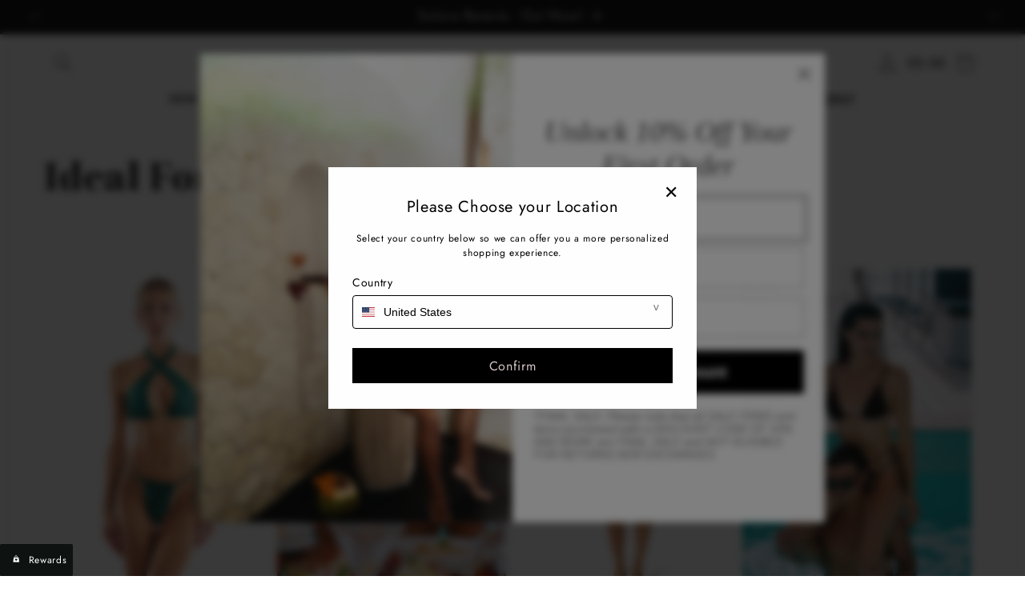

--- FILE ---
content_type: text/css
request_url: https://janthee.com/cdn/shop/t/47/assets/customv1.css?v=97420021755958525581766580733
body_size: 5524
content:
@media (width > 768px){ul.mega-menu__list.page-width.mega-menu__list--condensed{width:fit-content}#MegaMenu-Content-1>ul.mega-menu__list.page-width.mega-menu__list--condensed>li,#MegaMenu-Content-7>ul.mega-menu__list.page-width.mega-menu__list--condensed>li{width:100%!important}}#shopify-section-template--19309472481547__17133435035dcf1897>div{max-width:100%!important}#CartDrawer h2{font-size:23px!important}#CartDrawer .apex-progress-wrapper1{width:100%!important;max-width:unset}#CartDrawer .quantity{min-height:32px!important}#CartDrawer .drawer__header{padding-bottom:0!important}#CartDrawer .essential-upsell-block>div>div>div{font-weight:200!important;color:#312c2cbf!important;font-size:11px!important;text-transform:uppercase!important}#CartDrawer .essential-upsell-block>div,#CartDrawer .essential-upsell-block>div>div,#CartDrawer .essential-upsell-block>div div>div{padding:0!important}span.never-on-sale-badge{position:absolute;right:0;font-size:13px;z-index:1;background:#ffffff85;padding:0 3px}#collapse_up_arr_3_sections--19309473333515__smi_collapsible_content_1_1_HPwBbM{display:none!important}.product-grid-container{max-width:var(--page-width);margin:0 auto}.product-grid-container .collection li{list-style:none!important}.article-template__title,.blog-articles .card__heading a{text-align:center;font-family:Font-1712212668484!important;font-size:36px!important;font-style:italic;line-height:1.2em!important;letter-spacing:0px!important;text-transform:none!important}h5.smi-h3.smi-mb-sm.smi-link-wrapper{text-align:center;font-family:Font-1712212668484!important;line-height:1.2em!important;letter-spacing:0px!important;text-transform:none!important}.product__info-wrapper .product-form__input{display:flex!important;flex-wrap:wrap!important;justify-content:flex-start;align-items:center;height:fit-content;margin:5px 0}#smi-template--19422437015819__smi_icon_with_text_1_1_3WzpFn>div.smi-section-icon-wth-text-1__main.smi-swipe-on-mobile>div>div.swiper.smi-swiper>div .swiper-slide:hover{cursor:pointer!important;box-shadow:1px 1px 1px #000}#shopify-section-template--19423789777163__featured_product_zE93iA>section>div>.featured-product .product__title,#shopify-section-template--19423841714443__featured_product_xfhT3F>section>div>.featured-product .product__title,#shopify-section-template--19415431708939__featured_product_zE93iA>section>div>.featured-product .product__title,#shopify-section-template--19415431708939__featured_product_nErRqN>section>div>.featured-product .product__title,#shopify-section-template--19415137648907__featured_product_xfhT3F>section>div>.featured-product .product__title,#shopify-section-template--19504572727563__featured_product_nErRqN>section>div>.featured-product .product__title,#shopify-section-template--19504572727563__featured_product_zE93iA>section>div>.featured-product .product__title{font-size:22px!important}.featured-product .product-form__input--pill input[type=radio]+label{margin:0!important;padding:8px 9px!important}#shopify-section-template--19423789777163__featured_product_zE93iA>section>div>.featured-product,#shopify-section-template--19423841714443__featured_product_xfhT3F>section>div>.featured-product,#shopify-section-template--19415431708939__featured_product_zE93iA>section>div>.featured-product,#shopify-section-template--19415431708939__featured_product_nErRqN>section>div>.featured-product,#shopify-section-template--19415137648907__featured_product_xfhT3F>section>div>.featured-product,#shopify-section-template--19504572727563__featured_product_nErRqN>section>div>.featured-product,#shopify-section-template--19504572727563__featured_product_zE93iA>section>div>.featured-product{padding:20px 0!important;flex-basis:50%!important}#shopify-section-template--19423841714443__featured_product_xfhT3F>section>div>.featured-product .product__info-wrapper,#shopify-section-template--19415137648907__featured_product_xfhT3F>section>div>.featured-product .product__info-wrapper,#shopify-section-template--19504572727563__featured_product_zE93iA>section>div>.featured-product .product__info-wrapper,#shopify-section-template--19504572727563__featured_product_nErRqN>section>div>.featured-product .product__info-wrapper{padding:0!important}#shopify-section-template--19504572727563__featured_product_nErRqN>section,#shopify-section-template--19504572727563__featured_product_zE93iA>section{background-color:#fff!important}#shopify-section-template--19423789777163__featured_product_zE93iA>section>div,#shopify-section-template--19423841714443__featured_product_xfhT3F>section>div,#shopify-section-template--19415431708939__featured_product_nErRqN>section>div,#shopify-section-template--19415431708939__featured_product_zE93iA>section>div,#shopify-section-template--19415137648907__featured_product_xfhT3F>section>div,#shopify-section-template--19504572727563__featured_product_nErRqN>section>div,#shopify-section-template--19504572727563__featured_product_zE93iA>section>div{display:flex!important;flex-direction:row-reverse}.article-template__content *,.article-card__excerpt{text-align:justify;font-size:12px;line-height:1.2}.no_hover{cursor:default!important;text-decoration:none!important;pointer-events:none!important;color:rgba(var(--color-foreground),1)}.no_hover span:hover{cursor:default!important;text-decoration:none!important;pointer-events:none!important}.needsclick.kl-teaser-UsbzjE{width:92px!important;bottom:40px!important;left:0!important;margin:0!important}.needsclick.kl-teaser-UsbzjE .needsclick.kl-private-reset-css-Xuajs1{height:fit-content!important;min-height:unset!important}.section-template--19309472481547__custom_liquid_LWg6PV-padding{background:#fcf8f5!important}.R-LauncherButton{padding:8px!important}.R-LauncherButton *{font-size:12px!important}.card__media .media img{filter:contrast(1.17)}.selected_metafield_product{padding-bottom:7px}.selected_metafield_product .selected_product{display:flex;flex-direction:row;flex-wrap:wrap}#shopify-section-template--19309472809227__related-products .pdp-color-picker-button-item{width:35px;height:35px;max-width:35px;margin:2px 4px 2px 0;align-items:center;position:relative;overflow:hidden}.selected_metafield_product .selected_product .pdp-color-picker-button-item{width:45px;height:45px;max-width:45px;margin:2px 4px 2px 0;align-items:center;position:relative;overflow:hidden}#shopify-section-template--19309472809227__related-products .pdp-color-picker-button-item .pdp-color-picker-button,#shopify-section-template--19309472809227__related-products .selected_product .pdp-color-picker-button-item .pdp-color-picker-button{width:100%;display:block;position:relative;border-radius:50%;transition:all .3s ease;overflow:hidden;height:35px;border:2px solid transparent}#shopify-section-template--19309472809227__related-products .pdp-color-picker-button-item .pdp-color-picker-button .img-responsive{display:block;max-width:100%;height:auto;min-height:31px;border:3px solid #fff}.selected_metafield_product .selected_product .pdp-color-picker-button-item .pdp-color-picker-button{width:100%;display:block;position:relative;border-radius:50%;transition:all .3s ease;overflow:hidden;height:45px;border:2px solid transparent}.selected_metafield_product .selected_product .pdp-color-picker-button-item .pdp-color-picker-button .img-responsive{display:block;max-width:100%;height:auto;min-height:41px;border:3px solid #fff}.selected_metafield_product .selected_product .pdp-color-picker-button-item .pdp-color-picker-button .img-responsive,#shopify-section-template--19309472809227__related-products .pdp-color-picker-button-item .pdp-color-picker-button .img-responsive{border-radius:50%;width:100%;transition:opacity .3s}#shopify-section-template--19309472809227__related-products .selected_metafield_product .selected_product .pdp-color-picker-button-item .pdp-color-picker-button:hover,.selected_metafield_product .selected_product .pdp-color-picker-button-item .pdp-color-picker-button:hover{border:2px solid #000}.list-menu__item{font-family:var(--font-heading-family);font-style:var(--font-heading-style);font-weight:var(--font-heading-weight);letter-spacing:calc(var(--font-heading-scale) * .06rem);color:rgb(var(--color-foreground));line-height:calc(1 + .3/max(1,var(--font-heading-scale)));text-transform:uppercase}.banner__heading.inline-richtext.h1{font-style:italic;letter-spacing:-1px;text-shadow:1px 1px 11px #00000066}#shopify-section-template--19309472809227__smi_related_products_1_7_d84TfE .smi-card--standard.smi-product-card--left .smi-product-card__info,#shopify-section-template--20639423201547__smi_related_products_1_7_d84TfE .smi-card--standard.smi-product-card--left .smi-product-card__info{padding-right:0!important}.section-template--19309472481547__custom_liquid_Qq3EPn-padding{padding-bottom:0!important}.fs-product-name{font-weight:400;overflow:visible;text-overflow:unset;white-space:pre-wrap}.fs-desktop .fs-embed{width:600px;height:calc(100vh - 100px)}.fs-detail-product-image{max-height:230px}.fs-add-to-cart-enabled .fs-view a,.fs-add-to-cart-enabled .fs-view a:link,.fs-shopify-options *{font-size:14px}#fs-detail-branding{display:none!important}.fs-product-column a,.fs-product-column button{font-family:var(--font-body-family);font-style:var(--font-body-style);font-weight:var(--font-body-weight)}button.fs-shopify-add-cart.fs-shopify-add-cart-container{background-color:#fff;color:#00442d;border:1px solid #00442d!important;font-size:14px;width:calc(100% - 30px);max-width:unset;font-weight:400;cursor:pointer;padding:10px}.Product--medium .product_description_toggle .description_toggle:last-child{border-bottom:none}.product_description_toggle .description_toggle{border-top:1px solid #e3e3e3}.product_description_toggle .description_toggle:last-child{border-bottom:1px solid #e3e3e3}.product_description_toggle .description_toggle.active h2.toggle_btn:after{content:"\f106"}.product_description_toggle h2.toggle_btn{position:relative;display:block;padding:10px 0;margin:0;cursor:pointer;text-transform:uppercase}.product_description_toggle h2.toggle_btn:after{position:absolute;font-family:"Font Awesome 5 Pro";font-weight:400;font-size:18px;content:"\f107";right:0;top:50%;transform:translateY(-50%);-webkit-transform:translateY(-50%);-moz-transform:translateY(-50%)}.product_description_toggle .toggle_conetnts{display:none;padding:5px 0 25px}.article-card__excerpt{max-width:80%;width:100%}.product_description_toggle .toggle_conetnts h2{display:none}span.gf-swatch-image{background-size:cover}#MegaMenu-Content-1,#MegaMenu-Content-2,#MegaMenu-Content-3,#MegaMenu-Content-4,#MegaMenu-Content-5{padding-top:0!important}#MegaMenu-Content-1>ul>li:nth-child(5),#MegaMenu-Content-3>ul>li:nth-child(5),#MegaMenu-Content-3>ul>li:nth-child(3){width:17%!important}#MegaMenu-Content-1>ul>li,#MegaMenu-Content-3>ul>li{width:12%!important}#MegaMenu-Content-4>ul>li{width:25%}#MegaMenu-Content-1>ul>li:nth-child(4),#MegaMenu-Content-3>ul>li:nth-child(4),#MegaMenu-Content-2>ul>li:nth-child(2){width:16%!important}#MegaMenu-Content-3>ul>li:nth-child(4){width:100%!important}#MegaMenu-Content-1 .mega-menu__link,#MegaMenu-Content-2 .mega-menu__link,#MegaMenu-Content-3 .mega-menu__link{padding-bottom:0}#MegaMenu-Content-1>ul>li:nth-child(4)>ul,#MegaMenu-Content-3>ul>li:nth-child(4)>ul,#MegaMenu-Content-2>ul>li:nth-child(2)>ul{display:flex;flex-wrap:wrap}#MegaMenu-Content-1>ul>li:nth-child(4)>ul li,#MegaMenu-Content-3>ul>li:nth-child(4)>ul li,#MegaMenu-Content-2>ul>li:nth-child(2)>ul li{width:100%}.gf-label{text-transform:lowercase}.gf-label:first-letter{text-transform:capitalize}#childlink-shop-by-colour .menu-drawer__menu{display:flex;flex-wrap:wrap}#childlink-shop-by-colour .menu-drawer__menu li{width:50%}#childlink-shop-by-colour .list-menu__item{gap:10px}#gf-products div.card-wrapper.product-card-wrapper div.card__information{padding-bottom:0}.card__heading,.smi-product-title{font-size:calc(1vw + .5rem);font-size:calc(1vw + .5rem)!important;line-height:1.3!important}#gf-products span.stamped-product-reviews-badge{height:26px}.smi-price *,#gf-products div.card__information>span.stamped-product-reviews-badge,#gf-products span.stamped-product-reviews-badge{font-size:12px!important}#gf-grid .selected_metafield_product .selected_product .pdp-color-picker-button-item{display:none}#gf-grid .selected_metafield_product .selected_product .pdp-color-picker-button-item.plus-pdp-color-picker-button-item,#gf-grid .selected_metafield_product .selected_product .pdp-color-picker-button-item:nth-child(1),#gf-grid .selected_metafield_product .selected_product .pdp-color-picker-button-item:nth-child(2),#gf-grid .selected_metafield_product .selected_product .pdp-color-picker-button-item:nth-child(3),#gf-grid .selected_metafield_product .selected_product .pdp-color-picker-button-item:nth-child(4){display:block}#gf-products>li>div.card-wrapper.product-card-wrapper.underline-links-hover{height:fit-content}#gf-products .selected_metafield_product .selected_product .pdp-color-picker-button-item .pdp-color-picker-button:hover{border:2px solid #000}#gf-products .selected_metafield_product .selected_product .pdp-color-picker-button-item .pdp-color-picker-button{width:100%;display:block;position:relative;border-radius:50%;transition:all .3s ease;overflow:hidden;height:32px;border:2px solid transparent}.template-search #gf-products .selected_metafield_product .selected_product .pdp-color-picker-button-item .pdp-color-picker-button .img-responsive,#gf-products .selected_metafield_product .selected_product .pdp-color-picker-button-item .pdp-color-picker-button .img-responsive{display:block;max-width:100%;min-height:28px;height:28px;border:3px solid #fff;border-radius:70px;transition:opacity .3s;width:29px}#gf-products .selected_metafield_product .selected_product{display:flex;flex-direction:row;flex-wrap:wrap;justify-content:center}#gf-products .selected_metafield_product .selected_product .pdp-color-picker-button-item{margin:0;width:32px;height:32px;max-width:32px}@media only screen and (min-width: 990px) and (max-width: 1209px){#MegaMenu-Content-1>ul>li{width:16%!important}#MegaMenu-Content-1>ul>li:nth-child(4){width:30%!important}#MegaMenu-Content-1>ul>li:nth-child(4)>ul li{width:50%}}div#smi-template--19309472481547__smi_collection_list_2_1_K9TPHh{background-color:#eee6d1!important}#shopify-section-template--19309472481547__custom_liquid_LWg6PV{background-color:#fcf8f5}.centered-content.fs-slider-next-button{display:flex;position:absolute;right:5px;top:50%;bottom:unset!important;transform:translateY(-50%)}.centered-content.fs-slider-prev-button{display:flex;position:absolute;top:50%;bottom:unset!important;transform:translateY(-50%);left:5px}.centered-content.fs-slider-next-button,.centered-content.fs-slider-prev-button{opacity:1!important;background:#ffffff5c;padding:5px;border-radius:50%;height:43px;align-self:center}#smi-template--19309472481547__smi_collection_list_2_1_K9TPHh>div.smi-container>div>div>p>strong{font-size:11px}.centered-content.fs-slider-next-button>svg>g>path,.centered-content.fs-slider-prev-button>svg>g>path{stroke:#000!important;stroke-width:3px!important}#fs-detail-title{font-size:14px!important}.fs-slider-next-button,.fs-slider-prev-button{min-width:43px!important}h4.smi-h3.smi-mb-xxs.smi-link-wrapper{text-transform:none}.announcement-bar__message.h5{font-size:1.4rem}.gf-tree .gf-label{text-transform:capitalize}.card__heading a:after{z-index:0!important}.product__media img{mix-blend-mode:multiply;filter:contrast(1.07) brightness(1.06)}img.global-media-settings.global-media-settings--no-shadow{height:100vh;object-fit:contain}#gf-products div.card__information div.price *,div.card__information div.price *{text-wrap:wrap;font-size:14px;letter-spacing:1px;margin-bottom:3px;font-style:normal!important}#gf-grid .card__heading .full-unstyled-link,#shopify-section-template--19309472809227__related-products .card__heading .full-unstyled-link{font-size:14px;letter-spacing:1px;margin-bottom:8px;font-style:normal!important;text-decoration:none!important}.product.product--small{justify-content:center}#gf-grid .card__inner.color-.gradient.ratio{min-height:332px!important}#gf-tree>div.globo-selected-items-wrapper>div.gf-block-content.globo-selected-items>div>a>span.selected-item>strong>span{text-transform:capitalize!important}.breadcrumbs{font-size:1.4rem;margin-bottom:35px}.variant-qty-wrapper{text-wrap:nowrap;display:flex;flex-direction:row;justify-content:space-between}#shopify-section-template--19309472809227__main .product-form__input--pill input[type=radio]+label{width:27px!important;text-align:center!important;height:27px!important;padding:5px 0!important}.variant-qty-wrapper div .price-per-item__container{max-width:170px}.variant-qty-wrapper>div,.variant-qty-wrapper variant-selects{align-items:center!important;display:flex!important;width:fit-content!important;max-width:48%!important}.breadcrumbs a{text-decoration:none}.product__text.caption-with-letter-spacing+.product__title{margin:5px 0 1px!important}.product .product__title h1{line-height:1;font-size:calc(var(--font-heading-scale) * 2rem);letter-spacing:calc(var(--font-heading-scale) * .1rem)!important}.product .product__accordion{border-bottom:none}.product .product__accordion details{border-bottom:.1rem solid rgba(var(--color-foreground),.08)}.product .accordion__title{letter-spacing:calc(var(--font-heading-scale) * .06rem)!important}.product__description h2,.product .accordion__title{font-size:20px!important}.product .accordion__title{font-weight:400}.product__tax.caption.rte{display:none}variant-selects legend.form__label,.quantity__label.form__label,.shopify-payment-button__more-options{display:none}.product__info-container .product-form{margin-top:1rem!important}.price-per-item__container .quantity{width:100%}#shopify-block-stamped_product_reviews_ugc_carousel_wXdPaq .stamped-reviews-title a{font-size:20px;letter-spacing:calc(var(--font-heading-scale) * .06rem)!important}#shopify-block-stamped_product_reviews_ugc_carousel_wXdPaq .stamped-carousel-scroll .stamped-reviews-message-block{font-weight:light}#shopify-section-sections--19309473333515__footer>footer>div.footer__content-top.page-width>.footer-block__heading{font-weight:light;letter-spacing:1.25!important}.footer-block__heading.inline-richtext,footer #ContactFooter-success{text-align:left;font-size:15.4px!important;letter-spacing:calc(var(--font-heading-scale) * .1rem)!important}#shopify-section-sections--19309473333515__footer>footer>div.footer__content-top.page-width>div.footer__blocks-wrapper.grid.grid--1-col.grid--2-col.grid--4-col-tablet.scroll-trigger.animate--slide-in>div:nth-child(3)>div>div>p,#shopify-section-sections--19309473333515__footer>footer>div.footer__content-top.page-width>div.footer__blocks-wrapper.grid.grid--1-col.grid--2-col.grid--4-col-tablet.scroll-trigger.animate--slide-in>div:nth-child(3)>div>div>h2,#shopify-section-sections--19309473333515__footer>footer>div.footer__content-top.page-width>div.footer__blocks-wrapper.grid.grid--1-col.grid--2-col.grid--4-col-tablet.scroll-trigger.animate--slide-in>div:nth-child(1)>div>p{margin-bottom:0;text-align:left;font-size:14px;line-height:1.65;letter-spacing:0px!important}.footer-block__details-content a.link.link--text.list-menu__item.list-menu__item--link{font-size:14px!important;padding:0!important}.footer-block__details-content li{padding:0!important}#stamped-reviews-widget[data-widget-type=carousel] .stamped-carousel-scroll .stamped-reviews-title{padding-bottom:10px}.footer-block{padding:0 40px}.footer__content-top .grid{gap:0}#shopify-section-sections--19309473333515__footer>footer>div.footer__content-top.page-width>div.footer__blocks-wrapper.grid.grid--1-col.grid--2-col.grid--4-col-tablet.scroll-trigger.animate--slide-in>div:nth-child(1){padding-left:0;border-right:1px solid #e3e3e3}#shopify-section-sections--19309473333515__footer>footer>div.footer__content-top.page-width>div.footer__blocks-wrapper.grid.grid--1-col.grid--2-col.grid--4-col-tablet.scroll-trigger.animate--slide-in>div:nth-child(3){padding-right:0;border-left:1px solid #e3e3e3}.doubly-wrapper{bottom:0!important;right:0!important;width:fit-content;height:fit-content;left:unset!important;position:fixed!important;background-color:#fff!important;padding:5px 10px!important}.doubly-wrapper .doubly-nice-select{border:none!important}.doubly-wrapper .doubly-nice-select .list{top:-293px!important;left:-160px!important;right:unset}.doubly-nice-select.right{border-radius:0!important}.doubly-nice-select .list{max-height:unset!important;overflow:hidden!important}#MegaMenu-Content-5>ul>li{width:23%}.rte p,details *{font-size:14px}.product .product__media-list.contains-media{gap:0}#shopify-section-sections--19309473366283__header{margin-bottom:0}.Icon.Icon--plus{padding:4px!important}#menu-drawer>div>div>nav>ul>li:nth-child(6){display:none}.stamped-reviews-link{color:#000!important}#stamped-reviews-widget[data-widget-type=carousel] .stamped-carousel-subtitle{float:left!important}#shopify-section-sections--19309473333515__smi_announcement_bar_1_1_D7M9HK{margin-top:20px!important}.product .product__media img{object-position:bottom;object-fit:cover!important}.mega-menu__link{color:rgba(var(--color-foreground),1)!important}.product__info-wrapper .selected_product .img-responsive{min-height:31px!important}.product__info-wrapper .selected_product .pdp-color-picker-button{height:35px!important}.product__info-wrapper #zr-widget-primary{padding:0 0 10px}.product__info-wrapper .selected_metafield_product .selected_product .pdp-color-picker-button-item{width:35px!important;height:35px!important;max-width:35px!important}#shopify-section-template--19309472809227__smi_related_products_1_7_d84TfE .smi-image-inner,#shopify-section-template--20639423201547__smi_related_products_1_7_d84TfE .smi-image-inner{background:#fff!important}#shopify-section-template--19453556293899__multicolumn_YdTQ7L>div>div{max-width:78rem!important;width:100%!important;margin:0 auto!important}#shopify-section-template--19309472809227__171482029539c57dc7 .stamped-review{width:calc(50% - 15px);margin-right:0}.LoyaltyWidget>div{left:0!important;bottom:0!important}@media only screen and (max-width: 480px){#shopify-section-template--19309472809227__171482029539c57dc7 .stamped-review-share{margin-bottom:0}}#shopify-section-sections--19309473333515__smi_collapsible_content_1_1_HPwBbM{display:none}@media screen and (max-width: 750px){#Slide-template--19309472481547__slideshow-3>div.slideshow__media.banner__media.media.animate--ambient>img{object-position:76% 0!important}#smi-template--19309472481547__smi_featured_collection_3_6_7GkkzV .smi-product-card__thumbnail .smi-labels{bottom:0;top:unset;left:50%;transform:translate(-50%,50%);white-space:nowrap}#shopify-section-template--19309472481547__smi_featured_collection_3_6_7GkkzV .smi-badges.smi-text-badge{font-size:7px!important}#Slider-template--19309472481547__slideshow .banner__heading{font-size:26px!important}#Slider-template--19309472481547__slideshow .banner__text *{text-align:center!important}#Slide-template--19309472481547__slideshow-4>div.slideshow__media.banner__media.media.animate--ambient>img{object-position:25% 0!important}#Slide-template--19309472481547__slideshow-1>div.slideshow__media.banner__media.media.animate--ambient>img{object-position:50% 108%!important}.template-search__results{row-gap:20px!important}.template-search__results.collection li.grid__item .full-unstyled-link{min-height:38px}.template-search__results.collection li.grid__item.scroll-trigger.animate--slide-in{width:50%!important}.variant-qty-wrapper>div{min-width:40%!important;max-width:40%!important}.variant-qty-wrapper variant-selects{align-items:center!important;display:flex!important;min-width:60%!important;max-width:60%!important}#shopify-section-template--19392964919563__custom_liquid_ABPyPa table td{white-space:nowrap!important}#shopify-section-template--19392964919563__custom_liquid_ABPyPa table td,#shopify-section-template--19392964919563__custom_liquid_ABPyPa table th{padding:10px 0!important}#shopify-section-template--19392964919563__custom_liquid_ABPyPa>div>div>div>div:nth-child(2){padding:0!important}footer{border-top:none!important}#smi-sections--19309473333515__smi_collapsible_content_1_1_HPwBbM{padding-bottom:0!important}#shopify-section-sections--19309473333515__footer>footer>div.footer__content-top.page-width>div.footer__blocks-wrapper.grid.grid--1-col.grid--2-col.grid--4-col-tablet.scroll-trigger.animate--slide-in,#shopify-section-sections--19309473333515__footer .footer__content-top{display:none!important}#shopify-section-sections--19309473333515__smi_collapsible_content_1_1_HPwBbM{display:block}#shopify-section-template--19309472809227__171482029539c57dc7 .stamped-review{width:100%}#shopify-section-template--19309472809227__171482029539c57dc7 .flickity-prev-next-button.previous{left:-40px}#shopify-section-template--19309472809227__171482029539c57dc7 .flickity-prev-next-button.next{right:-40px}#swiper-wrapper-bb5102bafc210083fb{height:180px!important}#smi-template--19422437015819__smi_icon_with_text_1_1_w9GpMQ>div.smi-section-icon-wth-text-1__main.smi-swipe-on-mobile>div>div.swiper.smi-swiper.swiper-backface-hidden.swiper-initialized.swiper-horizontal.swiper-watch-progress{max-height:160px!important}#smi-template--19422437015819__smi_icon_with_text_1_1_kAGnfq>div.smi-section-icon-wth-text-1__main.smi-grid-on-mobile>div>div.swiper.smi-swiper>div>div:nth-child(3),#smi-template--19422437015819__smi_icon_with_text_1_1_aGL984>div.smi-section-icon-wth-text-1__main.smi-grid-on-mobile>div>div.swiper.smi-swiper>div>div:nth-child(3){display:none}#shopify-section-template--19423789777163__featured_product_zE93iA>section>div .product-form__buttons .button,#shopify-section-template--19423841714443__featured_product_xfhT3F>section>div .product-form__buttons .button,#shopify-section-template--19415431708939__featured_product_zE93iA>section>div .product-form__buttons .button,#shopify-section-template--19415431708939__featured_product_nErRqN>section>div .product-form__buttons .button,#shopify-section-template--19415137648907__featured_product_xfhT3F>section>div .product-form__buttons .button,#shopify-section-template--19504572727563__featured_product_nErRqN>section>div .product-form__buttons .button,#shopify-section-template--19504572727563__featured_product_zE93iA>section>div .product-form__buttons .button{min-height:30px!important}#shopify-section-template--19423789777163__featured_product_zE93iA>section>div>.featured-product,#shopify-section-template--19423841714443__featured_product_xfhT3F>section>div>.featured-product,#shopify-section-template--19415431708939__featured_product_zE93iA>section>div>.featured-product,#shopify-section-template--19415431708939__featured_product_nErRqN>section>div>.featured-product,#shopify-section-template--19415137648907__featured_product_xfhT3F>section>div>.featured-product,#shopify-section-template--19504572727563__featured_product_nErRqN>section>div>.featured-product,#shopify-section-template--19504572727563__featured_product_zE93iA>section>div>.featured-product{padding:20px 10px!important;flex-basis:50%!important}#shopify-section-template--19423789777163__featured_product_zE93iA>section>div>.featured-product .product__title,#shopify-section-template--19423841714443__featured_product_xfhT3F>section>div>.featured-product .product__title,#shopify-section-template--19415431708939__featured_product_zE93iA>section>div>.featured-product .product__title,#shopify-section-template--19415431708939__featured_product_nErRqN>section>div>.featured-product .product__title,#shopify-section-template--19415137648907__featured_product_xfhT3F>section>div>.featured-product .product__title,#shopify-section-template--19504572727563__featured_product_nErRqN>section>div>.featured-product .product__title,#shopify-section-template--19504572727563__featured_product_zE93iA>section>div>.featured-product .product__title{min-height:79px!important}#shopify-section-template--19309472809227__smi_icon_with_text_1_1_KA4qze h4,#shopify-section-template--20639423201547__smi_icon_with_text_1_1_KA4qze h4{font-size:15px!important;line-height:1.2!important}#shopify-section-template--19392964919563__multicolumn_3VzEka>div>div>slider-component>div,#shopify-section-template--19392964919563__multicolumn_NBh3zM>div>div>slider-component>div{position:absolute!important;top:18%!important;justify-content:space-between!important;width:100%!important}#shopify-section-template--19392964919563__multicolumn_NBh3zM>div>div>slider-component>div button:not(:disabled),#shopify-section-template--19392964919563__multicolumn_3VzEka>div>div>slider-component>div button:not(:disabled){background-color:#00000096;color:#fff}#shopify-section-template--19392964919563__multicolumn_NBh3zM>div>div>slider-component>div>div,#shopify-section-template--19392964919563__multicolumn_3VzEka>div>div>slider-component>div>div{display:none}#smi-template--19309472809227__smi_icon_with_text_1_1_KA4qze>div.smi-section-icon-wth-text-1__main.smi-grid-on-mobile>div>div.swiper.smi-swiper>div{gap:5px!important}#shopify-section-template--19309472809227__smi_icon_with_text_1_1_KA4qze .card-collection-wrap .icon-top,#shopify-section-template--20639423201547__smi_icon_with_text_1_1_KA4qze .card-collection-wrap .icon-top{margin-bottom:0!important}#shopify-section-template--19309472809227__rich_text_K37EY7>div>div>div>div>h2,#shopify-section-template--20639423201547__rich_text_K37EY7>div>div>div>div>h2{font-size:calc(var(--font-body-scale) * var(--button-font-size, 14) * 1px)!important}#shopify-section-template--19309472809227__smi_icon_with_text_1_1_KA4qze .swiper-slide,#shopify-section-template--20639423201547__smi_icon_with_text_1_1_KA4qze .swiper-slide{margin-right:0}#shopify-section-sections--19309473333515__footer>footer>div.footer__content-top.page-width>div.footer__blocks-wrapper.grid.grid--1-col.grid--2-col.grid--4-col-tablet.scroll-trigger.animate--slide-in>div:nth-child(3){padding-right:0;border-left:none!important}#shopify-section-template--19309472809227__smi_image_with_text_4_7_CzPyzx .smi-section-image-with-text-4 .smi-container-detail .smi-w-md-50,#shopify-section-template--20639423201547__smi_image_with_text_4_7_CzPyzx .smi-section-image-with-text-4 .smi-container-detail .smi-w-md-50{max-width:100%!important;width:50%!important}#shopify-section-template--19309472809227__smi_image_with_text_4_7_CzPyzx .smi-section-image-with-text-4 .smi-container-detail .smi-w-md-50 img,#shopify-section-template--20639423201547__smi_image_with_text_4_7_CzPyzx .smi-section-image-with-text-4 .smi-container-detail .smi-w-md-50 img{height:auto!important;min-height:400px!important}#shopify-section-template--19309472809227__smi_image_with_text_4_7_CzPyzx .smi-section-image-with-text-4 .smi-container-detail,#shopify-section-template--20639423201547__smi_image_with_text_4_7_CzPyzx .smi-section-image-with-text-4 .smi-container-detail{display:flex!important;flex-direction:row-reverse!important}#shopify-section-template--19309472809227__smi_image_with_text_4_7_CzPyzx .smi-item__media,#shopify-section-template--20639423201547__smi_image_with_text_4_7_CzPyzx .smi-item__media{height:100%!important;object-fit:cover;margin:0}#shopify-section-template--19309472809227__smi_related_products_1_7_d84TfE .smi-section-related-products-1 .smi-component-arrow-slider,#shopify-section-template--20639423201547__smi_related_products_1_7_d84TfE .smi-section-related-products-1 .smi-component-arrow-slider{display:block!important}h2.h4.accordion__title.inline-richtext{font-size:14px!important}.SectionHeader__SubHeading.Heading.u-h6,.h1,h2,#shopify-section-template--19309472809227__related-products>div>product-recommendations>h2{font-size:27px!important}#shopify-section-template--19309472809227__main .product-form__input--pill input[type=radio]+label{padding:9px!important;width:34px!important;height:34px!important}#shopify-section-sections--19309473333515__footer>footer>div.footer__content-top.page-width>div.footer__blocks-wrapper.grid.grid--1-col.grid--2-col.grid--4-col-tablet.scroll-trigger.animate--slide-in>div:nth-child(1){display:none}h1,.h1{font-size:calc(var(--font-heading-scale) * 2.3rem)}.footer__blocks-wrapper{display:flex!important}.footer-block.grid__item{max-width:50%!important}#shopify-section-template--19309472481547__custom_liquid_me9yzj>div>div{padding-bottom:0}#shopify-section-template--19309472481547__custom_liquid_Qq3EPn>div>div>header>p,#stamped-reviews-widget>div.stamped-carousel-subtitle.stamped-style-color-star{font-size:14px}.carousel-nav .carousel-cell{width:fit-content!important;margin-left:20px;margin-right:20px}.breadcrumbs{font-size:1.2rem!important}.product modal-opener>div.product__media.media.media--transparent>img{object-fit:contain!important}.product #zr-container #zr-widget-primary{font-size:10px!important;line-height:1.3!important}#Quantity-Form-template--19309472809227__main{max-width:30%!important;min-width:unset}#ProductInfo-template--19309472809227__main>div.block-container.smi-block-postion-2-template--19309472481547__smi_image_with_text_4_7_rWnjL9.content-alignment-center.smi-content-position-center.smi-block-type-button.smi-rich-content>div>div button,#ProductInfo-template--19309472809227__main>div.block-container.smi-block-postion-2-template--19309472481547__smi_image_with_text_4_7_rWnjL9.content-alignment-center.smi-content-position-center.smi-block-type-button.smi-rich-content>div>div a{padding:0 15px!important}#ProductInfo-template--19309472809227__main>div.block-container.smi-block-postion-2-template--19309472481547__smi_image_with_text_4_7_rWnjL9.content-alignment-center.smi-content-position-center.smi-block-type-button.smi-rich-content>div>div{width:100%!important}.product .product-form__buttons{max-width:100%!important}#shopify-section-template--19309472481547__slideshow .slideshow__text-wrapper{align-items:end}#shopify-section-template--19309472481547__slideshow .button{font-size:14px!important;min-height:37px!important}#shopify-section-template--19309472481547__slideshow .slideshow__text.banner__box.content-container{padding-bottom:20px}#smi-template--19309472481547__smi_featured_collection_3_6_7GkkzV .smi-mt-xl.smi-custom-dots{margin-top:15px!important}#smi-template--19309472481547__smi_featured_collection_3_6_7GkkzV{padding-bottom:0!important}#shopify-section-template--19309472481547__smi_image_with_text_4_7_rWnjL9 .smi-section-image-with-text-4 .smi-container-detail .smi-rich-content-40 .smi-h2{font-size:27px!important}#shopify-section-template--19309472481547__smi_image_with_text_4_7_rWnjL9 .smi-section-image-with-text-4 .smi-container-detail .smi-rich-content-media{margin-bottom:15px!important}#shopify-section-template--19309472481547__smi_image_with_text_4_7_rWnjL9 .smi-component-buttons.smi-button-wrapper.smi-component-buttons--same-width{width:100%!important}#shopify-section-template--19309472481547__custom_liquid_LWg6PV,#shopify-section-template--19309472481547__custom_liquid_LWg6PV .section-template--19309472481547__custom_liquid_LWg6PV-padding{background-color:#fcf8f5!important}#shopify-section-sections--19309473366283__header>sticky-header>header>div>span.money{text-wrap:nowrap!important;font-size:14px!important}#shopify-section-template--19309472874763__main .card__content{overflow:hidden}#shopify-section-template--19309472809227__smi_image_with_text_4_7_CzPyzx,#shopify-section-template--20639423201547__smi_image_with_text_4_7_CzPyzx{width:100%!important;display:block!important;float:left;background-color:#fff!important}#shopify-section-template--19309472809227__smi_related_products_1_7_d84TfE,#shopify-section-template--20639423201547__smi_related_products_1_7_d84TfE{width:100%!important;display:block!important;float:unset}#smi-template--19309472809227__smi_image_with_text_4_7_CzPyzx{padding:0!important}#shopify-section-template--19392964919563__rich_text_JBXbRM>div>div>div>div>h2,#shopify-section-template--19392964919563__multicolumn_3VzEka>div>div>div.title-wrapper-with-link.title-wrapper--self-padded-mobile.title-wrapper--no-top-margin>h2,#shopify-section-template--19392964919563__multicolumn_NBh3zM>div>div>div.title-wrapper-with-link.title-wrapper--self-padded-mobile.title-wrapper--no-top-margin>h2,#smi-template--19392964919563__smi_image_with_text_4_7_Mdriq4 div.block-container.smi-block-postion-1-template--19392964919563__smi_image_with_text_4_7_Mdriq4 h5{font-size:30px!important;text-wrap:nowrap;margin:0 auto}h2.rich-text__heading{font-size:30px!important;text-align:center}.rte,.rte p{text-align:justify}}#smi-template--19309472481547__smi_image_with_text_4_7_rWnjL9>div>div>div.smi-item__media.smi-rich-content-media.smi-w-100.smi-w-md-60.smi-media-height-medium.smi-hover-image-zoom>img{background-color:#f6f5f0!important;object-fit:contain!important}@media screen and (min-width: 750px) and (max-width: 1420px){.variant-qty-wrapper{flex-wrap:wrap!important;text-wrap:wrap!important}.variant-qty-wrapper>div,.variant-qty-wrapper variant-selects{max-width:100%!important}#shopify-section-template--19309472809227__rich_text_K37EY7,#shopify-section-template--20639423201547__rich_text_K37EY7{width:100%}#smi-template--19309472809227__smi_image_with_text_4_7_CzPyzx{padding:5px!important}}@media screen and (min-width: 750px){#Slide-template--19309472481547__slideshow-1>div.slideshow__media.banner__media.media.animate--ambient>img{object-position:50% 45%!important}#Slide-template--19309472481547__slideshow-3>div.slideshow__media.banner__media.media.animate--ambient>img{object-position:76% 30%!important}#Slide-template--19309472481547__slideshow-2>div.slideshow__media.banner__media.media.animate--ambient>img{object-position:50% 23%!important}#smi-template--19415137648907__smi_image_hero_1_1_hbnW9i{--slide-height: 350px !important}#Slider-template--19392964919563__multicolumn_3VzEka,#Slider-template--19392964919563__multicolumn_NBh3zM,#Slider-template--24489571352843__multicolumn_3VzEka,#Slider-template--24489571352843__multicolumn_NBh3zM{justify-content:center!important}#smi-template--19309472809227__smi_image_with_text_4_7_CzPyzx{padding:5px!important}#smi-template--19309472809227__smi_related_products_1_7_d84TfE .smi-product-card__thumbnail{max-height:212px}#smi-template--19309472809227__smi_image_with_text_4_7_CzPyzx{padding:0!important}#shopify-section-template--19309472809227__smi_image_with_text_4_7_CzPyzx,#shopify-section-template--20639423201547__smi_image_with_text_4_7_CzPyzx{width:40%!important;display:inline-block!important;float:left;background-color:#fff!important}#shopify-section-template--19309472809227__smi_related_products_1_7_d84TfE,#shopify-section-template--20639423201547__smi_related_products_1_7_d84TfE{width:60%!important;display:inline-block!important;float:left;padding-right:30px}#shopify-section-template--19309472809227__rich_text_K37EY7,#shopify-section-template--20639423201547__rich_text_K37EY7{width:60%}}#shopify-section-template--19309472809227__smi_related_products_1_7_d84TfE .smi-button-cart,#shopify-section-template--20639423201547__smi_related_products_1_7_d84TfE .smi-button-cart{display:block!important;opacity:1;visibility:visible;margin:0 auto!important}#shopify-section-template--19309472809227__smi_icon_with_text_1_1_KA4qze,#shopify-section-template--20639423201547__smi_icon_with_text_1_1_KA4qze{width:100%}#smi-template--19309472809227__smi_image_with_text_4_7_CzPyzx{background-color:#00442d!important}#smi-template--19309472809227__smi_related_products_1_7_d84TfE{padding-top:0!important}#smi-template--19309472809227__smi_image_with_text_4_7_CzPyzx>div>div>div.smi-content-detail-padding-row-reverse.smi-rich-content-detail.smi-w-100.smi-rich-content-50.smi-w-md-50.smi-content-settings{padding:10px 20px!important;height:fit-content!important}#smi-template--19309472809227__smi_image_with_text_4_7_CzPyzx>div>div>div.smi-item__media.smi-rich-content-media.smi-w-100.smi-w-md-50.smi-media-height-medium.smi-hover-image-zoom{height:fit-content}#shopify-section-template--19309472809227__smi_image_with_text_4_7_CzPyzx .smi-section-image-with-text-4 .smi-container-detail,#shopify-section-template--20639423201547__smi_image_with_text_4_7_CzPyzx .smi-section-image-with-text-4 .smi-container-detail{align-items:center}#shopify-section-template--19309472809227__smi_image_with_text_4_7_CzPyzx .smi-media-height-medium,#shopify-section-template--20639423201547__smi_image_with_text_4_7_CzPyzx .smi-media-height-medium{min-height:332px!important}#smi-template--19309472809227__smi_image_with_text_4_7_CzPyzx>div>div>div.smi-content-detail-padding-row-reverse.smi-rich-content-detail.smi-w-100.smi-rich-content-50.smi-w-md-50.smi-content-settings>div>div>div.block-container.smi-block-postion-1-template--19309472809227__smi_image_with_text_4_7_CzPyzx.content-alignment-left.smi-content-position-left.smi-block-type-heading.smi-rich-content>div>div{height:fit-content!important}#smi-template--19309472809227__smi_image_with_text_4_7_CzPyzx>div{margin:0!important}#shopify-section-template--19309472809227__smi_related_products_1_7_d84TfE .smi-price,#shopify-section-template--20639423201547__smi_related_products_1_7_d84TfE .smi-price{justify-content:center;flex-direction:row;flex-wrap:nowrap;text-wrap:nowrap}#shopify-section-sections--19309473366283__header>sticky-header>header>div>div.doubly-wrapper>div>ul{right:-8px!important}
/*# sourceMappingURL=/cdn/shop/t/47/assets/customv1.css.map?v=97420021755958525581766580733 */


--- FILE ---
content_type: text/css
request_url: https://cdn.shopify.com/extensions/019b9257-b2b2-7c64-8d82-0b99b1c536fc/oh-my-bundling-app-251/assets/apex-app.css
body_size: 341
content:
:root {
  --font-weight: 500;
  --apex-message-text-padding: 10px 0 0;
  --apex-apex-progress-wrapper-width: 100%;
  --apex-progress-wrapper-margin: 10px 0;
}

.apex-app {
  width: 100%;
}

.hidden-apex-app-extension {
  display: none;
}

.apex-progress-container {
  display: flex;
  justify-content: center;
  flex-direction: column;
  align-items: center;
  flex-wrap: wrap;
  min-height: 28px;
  background-color: var(--card-background-color);
  border-style: solid;
  border-color: var(--card-border-color);
  border-radius: var(--card-border-radius);
  border-width: var(--card-border-width);
}

@keyframes show {
  0% {
    opacity: 0;
    transform: rotateX(-90deg);
  }
  100% {
    opacity: 1;
    transform: rotateX(0deg);
  }
}

.apex-progress-wrapper {
  max-width: 100%;
  min-height: 50px;
  width: var(--apex-apex-progress-wrapper-width);
  margin: var(--apex-progress-wrapper-margin);
  align-items: center;
  animation: show 600ms 100ms cubic-bezier(0.38, 0.97, 0.56, 0.76) forwards;
  opacity: 0; /* Prestate */
  transform: rotateX(0deg);
  transform-origin: top center;
  pointer-events: none;
}

.apex-progress-wrapper1 {
  max-width: 345px;
  width: 95%;
  display: flex;
  align-items: center;
  flex-direction: row;
  padding: 5px 0 0px;
}

.apex-progress-wrapper2 {
  max-width: 345px;
  width: 95%;
  display: flex;
  line-height: 1.3;
  padding: 5px 0;
}

.apex-progress-background {
  width: 100%;
  height: var(--progress-bar-height);
  border-radius: var(--progress-bar-radius);
  background-color: var(--progress-bar-empty-color);
}

.apex-progress-background:not(:first-child) {
  margin-left: 8px;
}

.apex-progress-bar {
  border-radius: var(--progress-bar-radius);
  background-color: var(--progress-bar-full-color);
  height: 100%;
  width: 0%;
  transition: width 0.5s ease-in-out;
}

.apex-progress-wrapper1 .apex-progress-background:first-child .apex-progress-bar {
  width: 2%;
}

.apex-message-text {
  padding: var(--apex-message-text-padding);
  font-size: var(--message-font-size);
  font-weight: var(--font-weight);
  color: var(--message-text-color);
  font-family: var(--font-family);
  transition: opacity 0.3s ease-in-out;
  opacity: 1;
  text-align: center;
  line-height: 1.3;
}

.apex-fade-out {
  opacity: 0;
}

.apex-progress-reward-text {
  font-size: var(--reward-font-size);
  color: var(--reward-text-color);
  vertical-align: middle;
  text-align: center;
  font-family: var(--font-family);
  font-weight: var(--font-weight);
  flex: 1;
  word-break: break-word;
}

.apex-progress-branding {
  display: flex;
  align-items: center;
  gap: 8px;
  margin-bottom: -7px;
  color: var(--message-text-color);
  font-size: 15px;
  font-weight: var(--font-weight);
  font-family: var(--font-family);
}

.apex-progress-branding:before {
  content: "";
  flex-grow: 1;
  height: 2px;
  background: linear-gradient(
    to right, transparent, var(--card-border-color), var(--card-border-color)
  );
/*  border-width: 16px;*/
}

.apex-progress-branding:after {
  content: "";
  flex-grow: 1;
  height: 2px;
/*  border-width: 16px;*/
  background: linear-gradient(
    to left, transparent, var(--card-border-color), var(--card-border-color)
  );
}

.apex-progress-branding-link {
  text-decoration: none;
  color: #41d38b;
}


--- FILE ---
content_type: text/css
request_url: https://cdn.shopify.com/extensions/019b50c1-108d-72b3-8401-4bd0668ea372/premium-vertical-app-127/assets/Main.min.css
body_size: 1094
content:
@charset "UTF-8";.blz_storeSelector__overlay{display:none;flex-direction:column;justify-content:center;align-items:center;position:fixed;top:0;right:0;bottom:0;left:0;z-index:99999}.blz_storeSelector__message,.blz_storeSelector__section,.blz_storeSelector__title{flex-direction:column;display:flex;font-family:inherit}.blz-wrapper{position:absolute;width:100%;bottom:0}.blz_storeSelector__section{font-size:var(--blz_body-font-size-standard);margin:0;touch-action:auto;scroll-behavior:smooth;-webkit-overflow-scrolling:touch;left:0;bottom:0;width:100%;padding:var(--blz_spacing-16) var(--blz_spacing-16) var(--blz_spacing-32);border-radius:var(--blz_spacing-16) var(--blz_spacing-16) 0 0;animation:.4s forwards blz_keyframe__slide-in;overflow:auto;outline:0}.blz_storeSelector__section *{box-sizing:border-box;-webkit-font-smoothing:antialiased;-moz-osx-font-smoothing:grayscale}.blz_storeSelector__innersection{width:100%}.blz_storeSelector__title{font-size:var(--heading-font-size-h5);text-align:center;min-height:-moz-fit-content;min-height:fit-content;padding-top:3px;margin:0 auto;padding-bottom:var(--blz_spacing-8)}.blz_storeSelector__language_title{margin-top:10px}.blz_storeSelector__message{padding-bottom:var(--blz_spacing-24);min-height:-moz-fit-content;min-height:fit-content;margin:0 auto;line-height:initial;letter-spacing:inherit}.blz_storeSelector__select_component select{margin:0}.blz_storeSelector__select_component{position:relative;width:100%}.blz_storeSelector__select_component i{position:absolute;top:50%;right:var(--blz_spacing-16);transform:translateY(-50%);pointer-events:none;font-size:18px}.blz_storeSelector__select{width:100%;height:100%;border:1px solid;border-radius:var(--blz_rounded-corners-standard);-webkit-appearance:none;-moz-appearance:none;appearance:none;padding:12px 38px;font-size:var(--blz_body-font-size-small);text-transform:capitalize;cursor:pointer;background:0 0}.blz_storeSelector__select_section{position:relative;display:flex;flex-direction:column;width:100%;margin-bottom:var(--blz_spacing-24)}.blz_storeSelector__select_label{color:initial;font-size:var(--blz_body-font-size-small);margin-bottom:var(--blz_spacing-4)}.blz_storeSelector__select_country_flag{position:absolute;z-index:10;width:17px;left:12px;pointer-events:none;top:50%;transform:translate(0,-50%)}.blz_storeSelector__select_country_flag+.blz_storeSelector__select_component .blz_storeSelector__select{padding-left:38px}.blz_storeSelector__flag{display:block;width:70px;height:48px;margin:0 auto 10px;align-items:center}.blz_storeSelector__action_close{position:absolute;right:16px;top:16px;cursor:pointer;width:28px;height:28px;padding:unset!important;padding:initial!important}.blz_storeSelector__action_close i{font-size:22px}select#blz_store_selector_selectcountry,select#blz_store_selector_selectlanguage{color:initial}.blz-poweredby{display:flex;opacity:.6;justify-content:center}.blz-adicon{object-fit:none;filter:brightness(0) invert(1);margin-right:2px}.blz-poweredby_content{align-self:center;font-size:9px;display:inline-flex;flex-direction:column;line-height:1;color:#fff}@media (min-width:1024px){.blz_storeSelector__section{padding:var(--blz_spacing-32) 30px;animation:.4s forwards blz_keyframe__fade-in;border-radius:0;overflow-x:hidden;overflow-y:initial;overflow:hidden unset}.blz_storeSelector__message,.blz_storeSelector__title{display:block;border-bottom:none;padding-bottom:var(--blz_spacing-16)}.blz_storeSelector__title{line-height:initial}.blz_storeSelector__action_close{right:18px;top:18px}.blz-wrapper{position:relative!important;max-width:460px;animation:.4s forwards blz_keyframe__fade-in;border-radius:0;overflow-x:hidden;overflow-y:initial}.pb-mobile{display:none}.pb-desktop{display:flex;margin-top:12px}}@media (max-width:1023px){.pb-mobile{display:flex;margin-bottom:12px;transform:scale(.85)}.pb-desktop{display:none}}.blz_storeSelector__select_country_flag img{height:16px;width:16px;display:flex;align-self:center;margin:0 6px 0 0}.blz_storeSelector__cta{position:relative;display:flex;color:#000;border:1px solid #000;align-items:center;justify-content:center;gap:var(--blz_spacing-8);height:44px;max-width:100%;padding:12px var(--blz_spacing-32);overflow:hidden;border-radius:var(--blz_spacing-56);font-family:inherit;line-height:var(--heading-line-height-h5);text-align:center;text-decoration:none;cursor:pointer;white-space:nowrap;text-overflow:ellipsis;font-weight:400;font-style:normal;letter-spacing:inherit;font-size:inherit;width:100%}.blz_storeSelector__icon_close,.blz_storeSelector__icon_down,i[class*=" icon-"]:before,i[class^=icon-]:before{font-weight:400!important;font-style:normal;line-height:1;-webkit-font-smoothing:antialiased;-moz-osx-font-smoothing:grayscale}.blz_storeSelector__cta:focus{outline:#007db5 solid 1px;outline-offset:3px}@media (min-width:768px){.blz_storeSelector__cta{display:inline-flex}}@media (max-width:768px){.blz_storeSelector__flag{margin-top:0;margin-bottom:0}}@keyframes blz_keyframe__slide-in{0%{transform:translateY(100%)}to{transform:translateY(0)}}@keyframes blz_keyframe__fade-in{0%{opacity:0}to{opacity:1}}@keyframes blz_keyframe__backdrop-in{0%{background-color:transparent}to{background-color:rgba(0,0,0,.6)}}@keyframes blz_keyframe__backdrop-out{0%{background-color:rgba(0,0,0,.6);opacity:1}to{background-color:transparent;opacity:0}}@keyframes blz_keyframe__backdrop-blur-in{0%{background-color:transparent}to{backdrop-filter:blur(5px);background-color:rgba(0,0,0,.5)}}@keyframes blz_keyframe__backdrop-blur-out{0%{backdrop-filter:blur(5px);background-color:rgba(0,0,0,.5);-webkit-backdrop-filter:blur(5px);opacity:1}to{background-color:transparent;opacity:0}}.blz_keyframe__overlay--before-in{animation:.2s forwards blz_keyframe__backdrop-in}.blz_keyframe__overlay--before-out{animation:.2s forwards blz_keyframe__backdrop-out}.blz_keyframe__overlay--before-in-blur-backdrop{animation:.2s forwards blz_keyframe__backdrop-blur-in}.blz_keyframe__overlay--before-out-blur-backdrop{animation:.2s forwards blz_keyframe__backdrop-blur-out;z-index:0}.blz_storeSelector__icon_down{top:38%!important;font-size:10px!important;display:inline-block;transform:scale(1.8,100%)!important;transform:scaleX(1.5)}i[class*=" icon-"]:before,i[class^=icon-]:before{font-feature-settings:normal;font-variant:normal;text-transform:none}.icon-chevron-down:before{content:"\f121"}.icon-close:before{content:"\f131"}.blz_display_none{display:none}.blz_border__underline{border:none;border-bottom:1px solid;border-radius:0;background:0 0}.blz_border__none{border:none}.blz_border__radius_none{border-radius:0}.blz_border__outline{border:1px solid;background:0 0}.blz_action__close{background:0 0;border:0}.blz_fit_content__left{width:fit-content;margin-left:0;margin-right:auto}.blz_fit_content__center{display:flex;width:fit-content;margin-left:auto;margin-right:auto}.blz_fit_content__right{display:flex;width:fit-content;margin-left:auto;margin-right:0}.blz_margin__top_small{margin-top:20px}.blz_color__black{color:#000}:root{--blz_body-font-size-standard:16px;--blz_spacing-8:8px;--blz_body-font-size-small:14px;--blz_body-line-height-large:31px;--blz_body-line-height-standard:24px;---blz_body-line-height-standard:21px;--blz_font-weight-regular:400;--blz_font-weight-semi-bold:500;--blz_font-weight-bold:700;--blz_font-family-montserrat:Montserrat,Helvetica,Arial,sans-serif;--blz_font-family-roboto:Roboto,Helvetica,Arial,sans-serif;--blz_rounded-corners-standard:4px;--blz_spacing-4:4px;--blz_spacing-16:16px;--blz_spacing-24:24px;--blz_spacing-32:32px;--blz_spacing-40:40px;--blz_spacing-48:48px;--blz_spacing-56:56px;--blz_spacing-64:64px;--blz_spacing-80:80px;--spacing-120:120px}.blz_storeSelector__languageSelector{padding-left:14px}


--- FILE ---
content_type: text/javascript
request_url: https://janthee.com/cdn/shop/t/47/assets/custom.js?v=72305694568846668961725527034
body_size: 330
content:
function clickAED(){const currentValue=document.querySelector(".doubly-nice-select .current").textContent.trim();var currentUrl=window.location.href;if(currentUrl.includes("en-me")){const matchingOption=document.querySelector('.doubly-nice-select .option[data-value="AED"]');matchingOption.click(),matchingOption.click(),console.log("Currency updated.")}else{const matchingOption=document.querySelector(`.doubly-nice-select .option[data-value="${currentValue}"]`);matchingOption&&(matchingOption.click(),matchingOption.click(),console.log("Currency updated."))}}window.addEventListener("load",function(){setTimeout(function(){clickAED()},3e3);const windowWidth=window.innerWidth,zenrushElement=document.querySelector("zf-zenrush");if(zenrushElement){const shadowRoot=zenrushElement.shadowRoot;shadowRoot?shadowRoot.querySelector("#zr-container").querySelectorAll("*").forEach(child=>{child.style.fontSize="11px"}):console.log("Shadow DOM not accessible")}else console.log("zf-zenrush element not found");clickAED()}),jQuery(window).on("load",function(){jQuery(".plus-pdp-color-picker-button-item").click(function(e){e.preventDefault(),e.stopPropagation(),jQuery(this).siblings(".pdp-color-picker-button-item").show(),jQuery(this).hide()})}),jQuery(document).ready(function(){var currentUrl=window.location.href;currentUrl.includes("en-me")?(console.log("URL contains 'en-me'"),jQuery("sticky-header > header > nav > ul > li:nth-child(3)").remove(),jQuery("#menu-drawer > div > div > nav > ul > ul > li:nth-child(3)").remove(),jQuery("#menu-drawer > div > div > nav > ul > ul > li:nth-child(5)").remove(),jQuery(".shopify-block.shopify-app-block.apex-app.app-embed").remove(),jQuery("#HeaderMenu-swimwear-shop-all").attr("href","/en-me/collections/all"),jQuery('#menu-drawer a[href="/en-me/collections/ss24"]').attr("href","/en-me/collections/all")):console.log("URL does not contain 'en-me'"),document.querySelector("#collapse_content_3_sections--19309473333515__smi_collapsible_content_1_1_HPwBbM").click(),document.querySelector("#collapse_content_3_sections--19309473333515__smi_collapsible_content_1_1_HPwBbM").removeAttribute("id"),document.querySelector("#collapsible_detail_container_3_sections--19309473333515__smi_collapsible_content_1_1_HPwBbM").classList.remove("full_collapsible","collapsible-click")}),document.addEventListener("DOMContentLoaded",function(){setTimeout(function(){let element=document.querySelector("#collapse_content_3_sections--19309473333515__smi_collapsible_content_1_1_HPwBbM");element&&(element.click(),element.removeAttribute("id"));let detailContainer=document.querySelector("#collapsible_detail_container_3_sections--19309473333515__smi_collapsible_content_1_1_HPwBbM");detailContainer&&detailContainer.classList.remove("full_collapsible","collapsible-click")},1e3)});function isScrolledIntoView(elem){var docViewTop=$(window).scrollTop(),docViewBottom=docViewTop+$(window).height(),elemTop=$(elem).offset().top,elemBottom=elemTop+$(elem).height();return elemBottom<=docViewBottom&&elemTop>=docViewTop}var playButton=$("#Deferred-Poster-Modal-40315101020427");playButton&&$(window).on("scroll",function(){if(isScrolledIntoView(playButton)){$("#Deferred-Poster-Modal-40315101020427").click();var video=$("#shopify-section-template--19309472481547__video_meJ6a4 video");video&&(video.prop("muted",!0),video.play(),setTimeout(function(){video.prop("muted",!1)},5e3))}});
//# sourceMappingURL=/cdn/shop/t/47/assets/custom.js.map?v=72305694568846668961725527034


--- FILE ---
content_type: application/javascript
request_url: https://markets-cdn-a.blazeappsoncloud.com/market.js
body_size: 4036
content:
(()=>{"use strict";var e={243:function(e,t,o){var l=this&&this.__importDefault||function(e){return e&&e.__esModule?e:{default:e}};Object.defineProperty(t,"__esModule",{value:!0});var r=l(o(468)),i=function(){function e(){this.blz_settings=null,this.blz_settings=window.blz_settings}return e.prototype.decorate=function(e,t,o){var l,i,a=window.location.href,n=(null===(i=null===(l=this.blz_settings)||void 0===l?void 0:l.settings)||void 0===i?void 0:i.campaign)||{},s=new URL(a),c=new URLSearchParams(s.search);c.delete("ShowBlazeGeo");for(var u=s.pathname,g=c.toString(),h=["utm_source","utm_campaign","utm_medium","ShowBlazeGeo"],d=!1,S=0,b=h;S<b.length;S++){var p=b[S];if(c.has(p)){d=!0;break}}var z=r.default.convertObjectToUrlParams(n,this.blz_settings,e,t,o);return this.checkPropertyWithValue(n,"campaign_replace",!0)&&this.checkPropertyWithValue(n,"campaign_prevent",!1)&&d||this.checkPropertyWithValue(n,"track_app_utm",!0)&&this.checkPropertyWithValue(n,"campaign_prevent",!0)?u+z+this.removeUtmParams(a,h).replace(/\?/g,"&"):this.checkPropertyWithValue(n,"campaign_prevent",!0)?u+this.removeUtmParams(a,h).replace(/\?/g,"&"):this.checkPropertyWithValue(n,"track_app_utm",!0)&&this.checkPropertyWithValue(n,"campaign_prevent",!1)&&!d?u+z:u+"?"+g},e.prototype.removeUtmParams=function(e,t){for(var o=e.split("?"),l=(o[0],o[1]||""),r=new URL(e).searchParams,i=t,a=!1,n=0,s=i;n<s.length;n++){var c=s[n];if(r.has(c)){a=!0;break}}if(a){i.forEach((function(e){r.delete(e)}));var u=r.toString()?"?".concat(r.toString()):"";return u}var g=l;return"string"==typeof g&&0===g.length&&(g="?"+g),g},e.prototype.checkPropertyWithValue=function(e,t,o){return null!==e&&"object"==typeof e&&e.hasOwnProperty(t)&&e[t]===o},e}();t.default=i},840:(e,t)=>{Object.defineProperty(t,"__esModule",{value:!0});var o=function(){function e(e){this.shouldTrack=!1,this.shouldTrack=e}return e.prototype.sendEvent=function(e,t,o,l){if(this.shouldTrack)try{window.gtag&&"function"==typeof window.gtag&&window.gtag("event",e,{event_category:t,event_label:o,event_value:l})}catch(e){}},e}();t.default=o},468:(e,t)=>{Object.defineProperty(t,"__esModule",{value:!0});var o=function(){function e(e){this.shouldTrack=!1,this.shouldTrack=e}return e.combineParams=function(e,t){1===e.split("?").length&&(e="?"+e),1===t.split("?").length&&(t="?"+t);for(var o=new URLSearchParams(e),l=new URLSearchParams(t),r=0,i=Array.from(l.keys());r<i.length;r++){var a=i[r];o.has(a)&&o.delete(a);for(var n=l.getAll(a),s=0,c=n.length;s<c;s++)o.append(a,n[s])}return o.toString()},e.appendParams=function(e,t){return e=e.split("?")[0],t.length>0&&(e=e.split("?").length>1?"&".concat(t):"?".concat(t)),e},e.convertObjectToUrlParams=function(e,t,o,l,r){var i=(e.utm_source||"").replace("{{SOURCE_COUNTRY}}",(null==t?void 0:t.shopify_country)||"").replace("{{SOURCE_LANGUAGE}}",(null==t?void 0:t.shopify_language)||""),a=(e.utm_medium||"").replace("{{DESTINATION_COUNTRY}}",this.getRedirectCountry(l)||"").replace("{{DESTINATION_LANGUAGE}}",this.getRedirectLanguage(r)||"");return"?utm_campaign=".concat(encodeURIComponent(e.utm_campaign||""),"&utm_source=").concat(encodeURIComponent(i),"&utm_medium=").concat(encodeURIComponent(a))},e.getVistiorLanguage=function(){return navigator.language?navigator.language.split("-")[0].toUpperCase():""},e.getRedirectLanguage=function(e){var t="";return e&&(t=e.value),t},e.getRedirectCountry=function(e){var t="";return e&&(t=e.value),t.toString()},e}();t.default=o},607:function(e,t,o){var l=this&&this.__importDefault||function(e){return e&&e.__esModule?e:{default:e}};Object.defineProperty(t,"__esModule",{value:!0});var r,i=l(o(840)),a=l(o(243)),n=function(){function e(){this.blzGeoMarketShouldTrackGA=!1,this.blzGeoMarketGA=null,this.blz_settings=null,this.blz_language_settings=null,this.blz_settings=window.blz_settings,this.blz_language_settings=window.blz_language_settings,this.blzGeoMarketShouldTrackGA=!0,this.redirectCountry="",this.redirectLanguage="",this.vistiorLanguage=navigator.language?navigator.language.split("-")[0]:"",this.vistiorCountry="US",this.visitorIP="52.14.8.9",this.visitorUA="Mozilla/5.0 (Macintosh; Intel Mac OS X 10_15_7) AppleWebKit/537.36 (KHTML, like Gecko) Chrome/131.0.0.0 Safari/537.36; ClaudeBot/1.0; +claudebot@anthropic.com)",this.blzSelectorPopupCookie="blzcloseSelectorPopup",this.blzSelectorLanguagePopupCookie="blzcloseSelectorLanguagePopup",this.blzPopupCloseBtn=document.querySelectorAll(".blz_action__close"),this.blzSubmitBtn=document.querySelectorAll(".blz__storeSelector_confirm_cta"),this.blzStoreSelectorLocalizationResourceInputs=document.querySelectorAll(".blz_storeSelector__localization_resource_inputs"),this.blzStoreSelectorLanguageInput=document.querySelectorAll(".blz_storeSelector__localization_language_input"),this.blzStoreSelectorCountry=document.querySelector("#blz_store_selector_selectcountry"),this.blzStoreSelectorLanguage=document.querySelectorAll(".blz_storeSelector__languageSelector"),this.blzStoreSelectormodal=document.querySelector(".blz_store_selector_overlay"),this.blzStoreSelectorLanguagemodal=document.querySelector(".blz_store_selector_language_overlay"),this.blzStoreSelectorFlag=document.querySelector(".blz_store_selector_flag"),this.blzStoreSelectorTitle=document.querySelector(".blz_storeSelector__title"),this.blzStoreSelectorMessage=document.querySelector(".blz_storeSelector__message"),this.blzStoreSelectorCountryLabel=document.querySelector(".blz_storeSelector__select_country_label"),this.blzStoreSelectorLanguageLabel=document.querySelector(".blz_storeSelector__select_language_label"),this.blzStoreSelectorTitleCountryFlag=document.querySelector(".blz_storeSelector__flag img"),this.blzStoreSelectorLocalizationForm=document.querySelector("#blz_storeSelector_localization_form"),this.blzGeoMarketGA=new i.default(this.blzGeoMarketShouldTrackGA),this.events()}return e.prototype.getDebugMode=function(){var e=new URLSearchParams(window.location.search).get("blazeMarketDebugMode");e&&"true"===e.toLowerCase()&&(this.blz_settings.app_test_mode=!0)},e.prototype.events=function(){var e,t,o=this;this.blzPopupCloseBtn&&Array.from(this.blzPopupCloseBtn).forEach((function(e){e.addEventListener("click",(function(){var t=e.classList.contains(o.blzSelectorLanguagePopupCookie)?o.blzSelectorLanguagePopupCookie:o.blzSelectorPopupCookie;o.blzcloseSelectorPopup(t)}))}));this.blzSubmitBtn&&Array.from(this.blzSubmitBtn).forEach((function(e){e.addEventListener("click",(function(){var t=e.classList.contains(o.blzSelectorLanguagePopupCookie)?o.blzSelectorLanguagePopupCookie:o.blzSelectorPopupCookie;o.blzsubmitSelectorPopup(t)}))}));null===(e=this.blzStoreSelectorCountry)||void 0===e||e.addEventListener("change",(function(e){var t;if(e.target&&e.target instanceof HTMLSelectElement){var l=e.target.value;o.blzStoreSelectorFlag||(o.blzStoreSelectorFlag=document.querySelector(".blz_store_selector_flag")),o.blzStoreSelectorFlag&&(o.blzStoreSelectorFlag.src="https://cdn.shopify.com/static/images/flags/".concat(l.toLowerCase(),".svg?width=32"));var r=e.target.options[e.target.selectedIndex].dataset.action;r&&o.blzStoreSelectorLocalizationForm&&(o.blzStoreSelectorLocalizationForm.action=r,"/localization"!==r?(o.blzStoreSelectorLocalizationForm.method="PUT",o.blzStoreSelectorLocalizationResourceInputs&&o.blzStoreSelectorLocalizationResourceInputs.forEach((function(e){e.querySelectorAll(".blz_storeSelector__language_section").forEach((function(e){e instanceof HTMLElement&&(e.style.display="none")}))}))):(o.blzStoreSelectorLocalizationForm.method="POST",null===(t=o.blzStoreSelectorLocalizationResourceInputs)||void 0===t||t.forEach((function(e){e.querySelectorAll(".blz_storeSelector__language_section").forEach((function(e){e instanceof HTMLElement&&(e.style.display="block")}))}))))}o.blzsetAnalytics(o.blzStoreSelectorLocalizationForm)})),null===(t=this.blzStoreSelectorLanguage)||void 0===t||t.forEach((function(e){e.addEventListener("change",(function(e){var t;o.blzsetAnalytics(o.blzStoreSelectorLocalizationForm);var l=e.target.value;null===(t=o.blzStoreSelectorLanguage)||void 0===t||t.forEach((function(t){t!==e.target&&(t.value=l)}))}))})),this.blzStoreSelectorLocalizationForm&&(this.blzStoreSelectorLocalizationForm.onsubmit=function(e){var t=e.target;if(t){var o="".concat(window.location.origin,"/localization");if(t.action!==o){t.querySelectorAll('input[type="hidden"]').forEach((function(e){var t;null===(t=e.parentNode)||void 0===t||t.removeChild(e)}));var l=t.querySelector('select[name="country_code"]');l&&(l.name="country"),t.submit()}}})},e.prototype.blzsubmitSelectorPopup=function(e){var t,o;(null===(t=this.blz_settings)||void 0===t?void 0:t.app_test_mode)&&(null===(o=this.blz_language_settings)||void 0===o?void 0:o.app_test_mode)||this.blzsetCookie(e,"true")},e.prototype.blzcloseSelectorPopup=function(e){var t,o,l,r,i,a,n,s;(null===(t=this.blz_settings)||void 0===t?void 0:t.app_test_mode)&&(null===(o=this.blz_language_settings)||void 0===o?void 0:o.app_test_mode)||this.blzsetCookie(e,"true"),e==this.blzSelectorPopupCookie&&null!==this.blzStoreSelectormodal&&void 0!==this.blzStoreSelectormodal&&(this.blzStoreSelectormodal.style.display="none",(null===(l=this.blz_settings)||void 0===l?void 0:l.blur_background)?null===(r=this.blzStoreSelectormodal)||void 0===r||r.classList.add("blz_keyframe__overlay--before-out-blur-backdrop"):null===(i=this.blzStoreSelectormodal)||void 0===i||i.classList.add("blz_keyframe__overlay--before-out")),e==this.blzSelectorLanguagePopupCookie&&null!==this.blzStoreSelectorLanguagemodal&&void 0!==this.blzStoreSelectorLanguagemodal&&(this.blzStoreSelectorLanguagemodal.style.display="none",(null===(a=this.blz_language_settings)||void 0===a?void 0:a.blur_background)?null===(n=this.blzStoreSelectorLanguagemodal)||void 0===n||n.classList.add("blz_keyframe__overlay--before-out-blur-backdrop"):null===(s=this.blzStoreSelectorLanguagemodal)||void 0===s||s.classList.add("blz_keyframe__overlay--before-out"))},e.prototype.blzopenSelectorPopup=function(){var e,t,o,l,r,i,a,n,s,c,u,g,h,d,S,b,p,z;("yes"==this.blzurlparam("ShowBlazeGeo")||(null===(e=this.blz_settings)||void 0===e?void 0:e.app_test_mode))&&(null!==this.blzStoreSelectormodal&&void 0!==this.blzStoreSelectormodal&&(this.blzStoreSelectormodal.style.display="flex"),this.blzselectOptionByValue(),this.blzdisplayTitleCountryImage(),this.blzsetAnalytics(this.blzStoreSelectorLocalizationForm));var _=this.vistiorCountry==(null===(t=this.blz_settings)||void 0===t?void 0:t.shopify_country),v=this.isForceTrigger();!this.isWhitelist()&&(!v&&!_||v&&_)&&(null!==this.blzStoreSelectormodal&&void 0!==this.blzStoreSelectormodal&&((y=this.blzgetCookie(this.blzSelectorPopupCookie))?null===(o=this.blzStoreSelectormodal)||void 0===o||o.classList.add("blz_display_none"):(this.blzStoreSelectormodal.style.display="flex",this.blzselectOptionByValue(),this.blzdisplayTitleCountryImage(),this.blzsetAnalytics(this.blzStoreSelectorLocalizationForm))));this.isWhitelist()||this.vistiorCountry==(null===(l=this.blz_settings)||void 0===l?void 0:l.shopify_country)||null===this.blzStoreSelectormodal||void 0===this.blzStoreSelectormodal||((y=this.blzgetCookie(this.blzSelectorPopupCookie))?null===(r=this.blzStoreSelectormodal)||void 0===r||r.classList.add("blz_display_none"):(this.blzStoreSelectormodal.style.display="flex",this.blzselectOptionByValue(),this.blzdisplayTitleCountryImage(),this.blzsetAnalytics(this.blzStoreSelectorLocalizationForm)));if((null===(i=this.blz_language_settings)||void 0===i?void 0:i.app_test_mode)&&(null===(a=this.blz_language_settings)||void 0===a?void 0:a.app_design_mode)&&null!==this.blzStoreSelectorLanguagemodal&&void 0!==this.blzStoreSelectorLanguagemodal&&(this.blzStoreSelectorLanguagemodal.style.display="flex",null===(s=null===(n=this.blzStoreSelectorLanguagemodal)||void 0===n?void 0:n.querySelector(".blz_action__close"))||void 0===s||s.classList.add(this.blzSelectorLanguagePopupCookie),null===(u=null===(c=this.blzStoreSelectorLanguagemodal)||void 0===c?void 0:c.querySelector(".blz__storeSelector_confirm_cta"))||void 0===u||u.classList.add(this.blzSelectorLanguagePopupCookie)),this.vistiorLanguage!=(null===(g=this.blz_language_settings)||void 0===g?void 0:g.shopify_language)&&this.vistiorCountry==(null===(h=this.blz_language_settings)||void 0===h?void 0:h.shopify_country)&&null!==this.blzStoreSelectorLanguagemodal&&void 0!==this.blzStoreSelectorLanguagemodal){var m=this.blzgetCookie(this.blzSelectorLanguagePopupCookie),y=this.blzgetCookie(this.blzSelectorPopupCookie);m||y?null===(z=this.blzStoreSelectorLanguagemodal)||void 0===z||z.classList.add("blz_display_none"):(this.blzStoreSelectorLanguagemodal.style.display="flex",null===(S=null===(d=this.blzStoreSelectorLanguagemodal)||void 0===d?void 0:d.querySelector(".blz_action__close"))||void 0===S||S.classList.add(this.blzSelectorLanguagePopupCookie),null===(p=null===(b=this.blzStoreSelectorLanguagemodal)||void 0===b?void 0:b.querySelector(".blz__storeSelector_confirm_cta"))||void 0===p||p.classList.add(this.blzSelectorLanguagePopupCookie),this.blzsetAnalytics(this.blzStoreSelectorLocalizationForm))}},e.prototype.blzurlparam=function(e,t){void 0===t&&(t=window.location.href);var o=new RegExp("[?&]"+e+"=([^&#]*)").exec(t);return null==o?null:decodeURI(o[1])||0},e.prototype.isCampaignURL=function(){for(var e=["gclid","gclsrc"],t=!1,o=0,l=e.length;o<l;o++){var r=e[o];if(null!==this.blzurlparam(r)){t=!0;break}}return t},e.prototype.isWhitelist=function(){var e,t,o,l=null===(e=this.blz_settings)||void 0===e?void 0:e.settings,r=(null===(t=null==l?void 0:l.whitelist)||void 0===t?void 0:t.is_active)||!1,i=(null===(o=null==l?void 0:l.whitelist)||void 0===o?void 0:o.whitelist_ip_s)||"",a=this.visitorIP,n=i.split(",");return r&&n.includes(a)},e.prototype.isForceTrigger=function(){var e,t,o=null===(e=this.blz_settings)||void 0===e?void 0:e.settings;return"geo_matched"==(null===(t=null==o?void 0:o.trigger)||void 0===t?void 0:t.show_when)},e.prototype.blzsetAnalytics=function(e){var t,o=(new a.default).decorate(this.vistiorCountry,this.blzStoreSelectorCountry,null===(t=this.blzStoreSelectorLanguage)||void 0===t?void 0:t[0]),l=e.querySelector('input[name="return_to"]');l&&(l.value=o)},e.prototype.blzsetCookie=function(e,t){document.cookie="".concat(e,"=").concat(t,"; path=/; max-age=").concat(3600,";")},e.prototype.blzgetCookie=function(e){var t,o="; ".concat(document.cookie).split("; ".concat(e,"="));return 2===o.length&&(null===(t=o.pop())||void 0===t?void 0:t.split(";").shift())||null},e.prototype.blzdeleteCookie=function(e){document.cookie="".concat(e,"=; Path=/; Expires=Thu, 01 Jan 1970 00:00:01 GMT;")},e.prototype.openSelectorPopup=function(){var e;this.blzopenSelectorPopup(),null===(e=this.blzGeoMarketGA)||void 0===e||e.sendEvent("open","BlazeAppGeoMarket",this.vistiorCountry,"1"),this.blzsetLocalesValues()},e.ConvertStringToBoolean=function(e){return"true"===e.toLowerCase()},e.prototype.blzselectOptionByValue=function(){var e=this;if(this.blzStoreSelectorCountry&&this.blzStoreSelectorCountry instanceof HTMLSelectElement){var t=this.blzStoreSelectorCountry,o=Array.from(t.options).findIndex((function(t){return t.value===e.vistiorCountry}));t.selectedIndex=-1!==o?o:0,this.blzStoreSelectorFlag||(this.blzStoreSelectorFlag=document.querySelector(".blz_store_selector_flag")),this.blzStoreSelectorFlag&&(this.blzStoreSelectorFlag.src="https://cdn.shopify.com/static/images/flags/".concat(this.vistiorCountry.toLowerCase(),".svg?width=32")),t&&t.dispatchEvent(new Event("change"))}},e.prototype.blzshowOnlyLanguageOption=function(){var e,t;this.blzStoreSelectorLocalizationResourceInputs&&this.blzStoreSelectorLanguageInput&&(null===(e=this.blzStoreSelectorLocalizationResourceInputs)||void 0===e||e.forEach((function(e){e.classList.add("blz_display_none")})),null===(t=this.blzStoreSelectorLanguageInput)||void 0===t||t.forEach((function(e){e.classList.remove("blz_display_none")})))},e.prototype.blzdisplayTitleCountryImage=function(){this.blzStoreSelectorTitleCountryFlag&&(this.blzStoreSelectorTitleCountryFlag.src="https://cdn.shopify.com/static/images/flags/".concat(this.vistiorCountry.toLowerCase(),".svg?width=32"),this.blzStoreSelectorTitleCountryFlag.alt="blz_flag_"+"".concat(this.vistiorCountry.toLowerCase()))},e.prototype.blzsetLocalesValues=function(){var e,t;if(null===(e=this.blz_settings)||void 0===e?void 0:e.locales){var o=navigator.language.substring(0,2),l=null===(t=this.blz_settings)||void 0===t?void 0:t.locales,r="title_text"+o,i="message_text"+o,a="label_country_text"+o,n="label_language_text"+o,s="button_CTA_text"+o;if(l[o]){var c=l[o][r],u=l[o][i],g=l[o][a],h=l[o][n],d=l[o][s];this.blzStoreSelectorTitle&&c&&(this.blzStoreSelectorTitle.innerText=c),this.blzStoreSelectorMessage&&u&&(this.blzStoreSelectorMessage.innerText=u),this.blzStoreSelectorCountryLabel&&g&&(this.blzStoreSelectorCountryLabel.innerText=g),this.blzStoreSelectorLanguageLabel&&h&&(this.blzStoreSelectorLanguageLabel.innerText=h),this.blzSubmitBtn&&d&&(this.blzSubmitBtn.innerText=d)}}},e}();(r=new n).openSelectorPopup(),r.events()}},t={};(function o(l){var r=t[l];if(void 0!==r)return r.exports;var i=t[l]={exports:{}};return e[l].call(i.exports,i,i.exports,o),i.exports})(607)})();